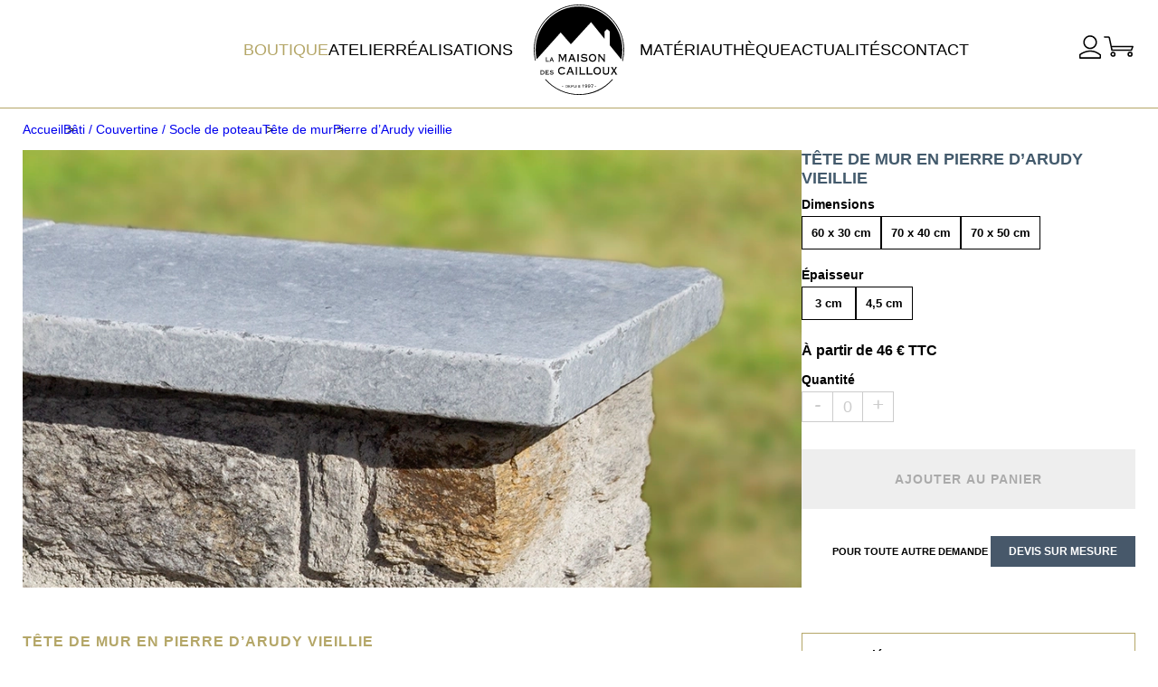

--- FILE ---
content_type: text/html; charset=UTF-8
request_url: https://www.lamaisondescailloux.com/fr/pierre-d-arudy-vieillie_pds9zby
body_size: 5818
content:
<!DOCTYPE html>
<html lang="fr"><head><meta charset="utf-8"><meta http-equiv="X-UA-Compatible" content="IE=edge"><meta name="viewport" content="width=device-width, initial-scale=1"><meta name="robots" content="index,follow"><title>Tête de mur en pierre d’Arudy vieillie</title><meta name="description" content="Optez pour nos couvertines en pierre d’Arudy vieillie pour une élégante protection contre les intempéries. Leur finition vieillie s’harmonise avec les bâtiments traditionnels et modernes. Faciles à installer, elles ajoutent du caractère à votre projet."><link rel="stylesheet" href="/css/root-site-72.css"><link rel="stylesheet" href="/css/produit-fade-72.css"><link rel="shortcut icon" href="/favicon.ico?v1"><link rel="icon" type="image/png" sizes="16x16" href="/favicon-16x16.png?v1"><link rel="icon" type="image/png" sizes="32x32" href="/favicon-32x32.png?v1"><link rel="manifest" href="/manifest.json?v1"><link rel="apple-touch-icon" sizes="180x180" href="/apple-touch-icon.png?v1"><link rel="mask-icon" href="/safari-pinned-tab.svg?v1" color="#000000"><meta name="apple-mobile-web-app-title" content="LMDC"><meta name="application-name" content="LMDC"><meta name="msapplication-TileColor" content="#2d89ef"><meta name="theme-color" content="#ffffff"></head>
<body><div id="root"><header class="top"><nav><em id="E"></em><figure><a href="/"><img src="/assets/la-maison-des-cailloux.svg" width="100" height="100" alt="La maison des cailloux"></a></figure><menu><li class="cur"><a id="btq">Boutique</a><div><ul><li class="u"><b>Am&eacute;nagement int&eacute;rieur</b><ul><li class="c"><a href="/fr/mobilier_c14tlxdw">Mobilier</a><ul><li class="sc"><a href="/fr/mobilier/gueridon_crnjsf9">Gu&eacute;ridon</a></li><li class="sc"><a href="/fr/mobilier/console_c1yf71ty">Console</a></li></ul></li><li class="c"><a href="/fr/point-d-eau_c2thr7i">Point d&rsquo;eau</a><ul><li class="sc"><a href="/fr/point-d-eau/vasque_c5ha88a">Vasque</a></li><li class="sc"><a href="/fr/point-d-eau/accessoires_c1g6a303">Accessoires</a></li></ul></li><li class="c"><a href="/fr/objets-decoratif-et-arts-de-la-table_cyqdzs8">Objets d&eacute;coratif et Arts de la table</a><ul><li class="sc"><a href="/fr/objets-decoratif-et-arts-de-la-table/cube_cl7mgg7">Cube</a></li><li class="sc"><a href="/fr/objets-decoratif-et-arts-de-la-table/pyramide_c12iazkg">Pyramide</a></li><li class="sc"><a href="/fr/objets-decoratif-et-arts-de-la-table/lingot_c1931ejv">Lingot</a></li><li class="sc"><a href="/fr/objets-decoratif-et-arts-de-la-table/presse-papier_c1n8f0xp">Presse-papier</a></li><li class="sc"><a href="/fr/objets-decoratif-et-arts-de-la-table/haltere_cghxnpt">Haltère</a></li><li class="sc"><a href="/fr/objets-decoratif-et-arts-de-la-table/assiette_c10hhgvv">Assiette</a></li><li class="sc"><a href="/fr/objets-decoratif-et-arts-de-la-table/dessous-de-plat_c6ftq4r">Dessous de plat</a></li><li class="sc"><a href="/fr/objets-decoratif-et-arts-de-la-table/plateau-a-fromages_c1kph0sc">Plateau &agrave; fromages</a></li><li class="sc"><a href="/fr/objets-decoratif-et-arts-de-la-table/miroir_c10dtcl7">Miroir</a></li></ul></li></ul></li><li class="u"><b>Sols &amp; murs</b><ul><li class="c"><a href="/fr/dallage_c1r2cjwr">Dallage</a><ul><li class="sc"><a href="/fr/dallage/opus-incertum_c13gqsz5">Opus incertum</a></li><li class="sc"><a href="/fr/dallage/format-regulier_c1x5hvaf">Format r&eacute;gulier</a></li><li class="sc"><a href="/fr/dallage/opus-romain_csokcg4">Opus romain</a></li><li class="sc"><a href="/fr/dallage/bande_c4ja3rm">Bande</a></li></ul></li><li class="c"><a href="/fr/bati-couvertine-socle-de-poteau_c155d3rx">B&acirc;ti / Couvertine / Socle de poteau</a><ul><li class="sc"><a href="/fr/bati-et-couvertine/barrette_c1ykiu9q">Barrette</a></li><li class="sc"><a href="/fr/bati-et-couvertine/socle-de-poteau_ckud78e">Socle de poteau</a></li><li class="sc"><a href="/fr/bati-et-couvertine/dessus-de-mur_cgo9jk8">Dessus de mur</a></li><li class="sc cur"><a href="/fr/bati-et-couvertine/tete-de-mur_c19stiia">T&ecirc;te de mur</a></li><li class="sc"><a href="/fr/bati-et-couvertine/chapeau-de-pilier_c1mahzz8">Chapeau de pilier</a></li></ul></li><li class="c"><a href="/fr/piscine_c3ojjdz">Piscine</a><ul><li class="sc"><a href="/fr/piscine/margelle-de-piscine_c123nep4">Margelle de piscine</a></li></ul></li></ul></li><li class="u"><b>Paysagisme</b><ul><li class="c"><a href="/fr/dalle-de-schiste-ardoise_cxx9sa9">Dalle de schiste / Ardoise</a><ul><li class="sc"><a href="/fr/dalle-de-schiste-ardoise/dalle-unitaire_cjcw5ik">Dalle unitaire</a></li></ul></li><li class="c"><a href="/fr/galet-paillage_c1t780yo">Galet / Paillage</a><ul><li class="sc"><a href="/fr/galet-paillage/galets_ce32jqy">Galets</a></li></ul></li><li class="c"><a href="/fr/bordure-listel_c17u25bq">Bordure / Listel</a><ul><li class="sc"><a href="/fr/bordure-listel/barre_c1kc8gth">Barre</a></li></ul></li></ul></li><li class="u"><b>Autour de la pierre</b><ul><li class="c"><a href="/fr/livres_ctyfnr1">Livres</a><ul><li class="sc"><a href="/fr/livres/livres_c79a8u9">Livres</a></li></ul></li></ul></li></ul></div></li><li><a href="/fr/atelier">Atelier</a></li><li><a href="/fr/realisations">R&eacute;alisations</a></li><li><a href="/fr/materiautheque">Mat&eacute;riauth&egrave;que</a></li><li><a href="/fr/actualites">Actualit&eacute;s</a></li><li><a href="/fr/contact">Contact</a></li></menu><ul><li><a href="/fr/contact"><svg viewBox="0 0 24 24"><path d="M23.834 5.835a3.271 3.271 0 0 0-3.203-2.642H3.369a3.279 3.279 0 0 0-3.27 3.273v11.072a3.273 3.273 0 0 0 3.27 3.269H20.63a3.273 3.273 0 0 0 3.268-3.27V6.47c0-.209-.02-.422-.065-.635zM3.369 4.525h17.262c.77 0 1.458.458 1.766 1.142L12 12.021 1.603 5.663A1.948 1.948 0 0 1 3.37 4.524zM20.631 19.48H3.369a1.946 1.946 0 0 1-1.942-1.941V7.114l10.224 6.25h.693l10.224-6.25v10.425a1.937 1.937 0 0 1-1.938 1.941z"/></svg><i>Contact</i></a></li><li><a href="/fr/compte/login" title="Connexion"><svg viewBox="0 0 24 24"><path d="M22.81 19.517c-10.52-8.922-21.492-.412-21.6-.324a.74.74 0 0 0-.28.575v3.395c0 .408.33.737.737.737h20.666c.407 0 .737-.33.737-.737v-3.086a.723.723 0 0 0-.26-.56zm-1.214 2.91H2.404v-2.29c1.695-1.219 10.47-6.86 19.192.284zM12 14.142c3.872 0 7.021-3.15 7.021-7.02S15.871.1 12 .1 4.979 3.25 4.979 7.121s3.15 7.021 7.021 7.021zM12 1.58a5.554 5.554 0 0 1 5.547 5.547A5.554 5.554 0 0 1 12 12.673c-3.056 0-5.547-2.486-5.547-5.547S8.939 1.579 12 1.579z"/></svg><i>Connexion</i></a></li><li id="cart"><a href="/fr/panier" title="Panier"><svg viewBox="0 0 24 24"><path d="M22.254 15.528H6.622a.563.563 0 0 1-.552-.451c-.647-3.137-1.91-9.227-2.074-9.84-.087-.322-.312-.367-.402-.375H.664a.563.563 0 1 1 0-1.127h2.945c.398 0 1.217.252 1.476 1.206.132.48.834 3.836 1.39 6.514h16.86a.565.565 0 0 1 .53.76l-1.078 2.944a.573.573 0 0 1-.533.369zM7.08 14.4h14.78l.664-1.819H6.704c.162.77.293 1.413.376 1.819zm.402 5.865c-1.142 0-2.07-.928-2.07-2.07s.928-2.07 2.07-2.07 2.07.928 2.07 2.07a2.07 2.07 0 0 1-2.07 2.07zm0-3.013a.944.944 0 0 0 0 1.886.946.946 0 0 0 .943-.943.939.939 0 0 0-.943-.943zm13.698 3.013a2.07 2.07 0 0 1 0-4.14 2.07 2.07 0 0 1 0 4.14zm0-3.013a.944.944 0 0 0 0 1.886.944.944 0 0 0 0-1.886z"/></svg><i>Panier</i></a></li></ul></nav></header><script type="application/ld+json">{"@context":"https://schema.org","@type":"BreadcrumbList","itemListElement": [{"@type":"ListItem","position":1,"name":"Accueil","item": "/"},{"@type":"ListItem","position":2,"name":"B&acirc;ti / Couvertine / Socle de poteau","item": "/fr/bati-couvertine-socle-de-poteau_c155d3rx"},{"@type":"ListItem","position":3,"name":"T&ecirc;te de mur","item": "/fr/bati-et-couvertine/tete-de-mur_c19stiia"},{"@type":"ListItem","position":4,"name":"Pierre d&rsquo;Arudy vieillie"}]}</script><nav class="breadcrumb"><ol><li><a href="/">Accueil</a></li><li><a href="/fr/bati-couvertine-socle-de-poteau_c155d3rx">B&acirc;ti / Couvertine / Socle de poteau</a></li><li><a href="/fr/bati-et-couvertine/tete-de-mur_c19stiia">T&ecirc;te de mur</a></li><li class="current"><a href="/fr/pierre-d-arudy-vieillie_pds9zby">Pierre d&rsquo;Arudy vieillie</a></li></ol></nav><main><section id="prod"><div><h1>T&ecirc;te de mur en pierre d&rsquo;Arudy vieillie</h1><p>Les couvertines en pierre d&rsquo;Arudy vieillie sont une excellente option pour prot&eacute;ger les murs et les b&acirc;timents de l&rsquo;eau de pluie tout en ajoutant une touche d&rsquo;&eacute;l&eacute;gance &agrave; votre espace ext&eacute;rieur. Leur finition vieillie leur donne un aspect rustique et authentique qui s&rsquo;harmonise bien avec les b&acirc;timents traditionnels et modernes. Disponibles dans diff&eacute;rentes tailles et &eacute;paisseurs, ces couvertines sont faciles &agrave; installer et offrent une protection fiable contre les intemp&eacute;ries. La pierre d&rsquo;Arudy est connue pour sa r&eacute;sistance et sa durabilit&eacute;, ce qui en fait un choix judicieux pour un usage en ext&eacute;rieur. Les couvertines en pierre d&rsquo;Arudy vieillie sont &eacute;galement tr&egrave;s esth&eacute;tiques et ajoutent une touche de charme et de caract&egrave;re &agrave; tout projet de construction ou d&rsquo;am&eacute;nagement paysager.</p></div><dl id="cara"><dt>Caractéristiques</dt><dd><i><img src="/assets/photos/caracteristiques/tolerances.webp" width="60" height="60" alt="Tolérances" loading="lazy"/></i><p><b>Tolérances</b>Tolérances dimensionnelles faibles : jusqu’à +-1,5 mm (longueur, largeur, épaisseur)</p></dd><dd><i><img src="/assets/photos/caracteristiques/gel.webp" width="60" height="60" alt="Gélivité" loading="lazy"/></i><p><b>Gélivité</b>Pierre non gélive</pp></dd><dd><i><img src="/assets/photos/caracteristiques/in-out.webp" width="60" height="60" alt="Application" loading="lazy"/></i><p><b>Application</b>Intérieur et extérieur</p></dd><dd><i><img src="/assets/photos/caracteristiques/aspect.webp" width="60" height="60" alt="Aspect" loading="lazy"/></i><p><b>Aspect</b>Surface sci&eacute;e puis &eacute;rod&eacute;e, arr&ecirc;tes accident&eacute;es, teintes nuanc&eacute;es de gris bleut&eacute; pouvant aller vers le brun, pr&eacute;sence de veines blanches et jaunes et de coquillages</p></dd></dl></section><div id="produit"><div id="fd1" class="fade"><picture><source srcset="/assets/photos/produits/bati-couvertine-socle-de-poteau/TMAHVI-960.webp" media="(min-width: 1000px)" /><img src="/assets/photos/produits/bati-couvertine-socle-de-poteau/TMAHVI-480.webp" width="480" height="320" alt="Pierre d’Arudy vieillie [TMAHVI]" /></picture></div><form name="fart"><h2>T&ecirc;te de mur en pierre d&rsquo;Arudy vieillie</h2><div id="c1" class="c"><b>Dimensions</b><label><input type="radio" name="c1" value="60x30cm"><span>60 x 30 cm</span></label><label><input type="radio" name="c1" value="70x40cm"><span>70 x 40 cm</span></label><label><input type="radio" name="c1" value="70x50cm"><span>70 x 50 cm</span></label></div><div id="c2" class="c"><b>&Eacute;paisseur</b><label><input type="radio" name="c2" value="3cm"><span>3 cm</span></label><label><input type="radio" name="c2" value="45cm"><span>4,5 cm</span></label></div><div id="art">À partir de 46&nbsp;€&nbsp;TTC</div><dl id="qte"><dt>Quantité</dt><dd class="no"><i>-</i><input type="text" name="q" value="1" aria-label="Qté" pattern="[0-9]{1,3}"><i>+</i><span></span></dd><dd class="x"><span>soit</span><input type"text" name="ua" value=""><span></span></dd></dl><div><b>Stock disponible actuellement <i></i></b><p>Pour toutes informations de réassort ou commande supérieur au stock disponible, veuillez <a href="/fr/demande-devis/ds9zby">nous contacter</a></p></div><dl id="tot"><dt>Total</dt><dd><b></b><i></i></dd></dl><dl id="delai"><dt><img src="/assets/photos/caracteristiques/livraison.webp" width="50" height="50" loading="lazy" alt="Délai de livraison"/> Délai livraison&nbsp;:</dt><dd id="sem"></dd></dl><dl id="poids"><dt><img src="/assets/photos/caracteristiques/poids.webp" width="50" height="50" loading="lazy" alt="Poids livraison"/> Poids total&nbsp;:</dt><dd></dd></dl><button id="add" disabled>Ajouter au panier</button><p>Pour toute autre demande <a href="/fr/demande-devis/ds9zby">Devis sur mesure</a></p></form></div><section id="infos" class="tabs"><input name="tabs" type="checkbox" id="tab2"/><label for="tab2">Conditionnement &amp; Livraison</label><div id="livr"><dl><dt>Conditionnement &amp; Livraison</dt><dd><b>Nous conditionnons vos articles en palette (1 m x 1 m) ou en caisse (1 M x 1 M x 1 M) SUIVANT LE FORMAT. Nous limitons le poids à 1000 Kg.</b><picture><img src="/assets/photos/livraison/a-conditionnement.webp" width="380" height="340" loading="lazy" /></picture></dd><dd><b>Nos transporteurs 19 Tonnes (10,7 m x 2,55 m x 4 m) délivrent jusqu’à 6 palettes/caisses lors d’une même livraison.</b><picture><img src="/assets/photos/livraison/a-transporteurs-19t.webp" width="380" height="340" loading="lazy" /></picture></dd><dd><b>Aire de retournement minimum pour un Demi-tour sans manœuvre et une manœuvre de Demi-tour en bout de rue.</b><picture><img src="/assets/photos/livraison/a-aire-de-retournement.webp" width="380" height="340" loading="lazy" /></picture></dd></dl></div></section><dl id="real"><dt>Réalisations</dt><dd><picture><source srcset="/assets/photos/produits/bati-couvertine-socle-de-poteau/TMAHVI-1-680.webp" media="(min-width: 430px)" /><img src="/assets/photos/produits/bati-couvertine-socle-de-poteau/TMAHVI-1-400.webp" width="400" height="400" alt="Pierre d’Arudy vieillie [TMAHVI]" loading="lazy"/></picture></dd><dd><picture><source srcset="/assets/photos/produits/bati-couvertine-socle-de-poteau/TMAHVI-2-680.webp" media="(min-width: 430px)" /><img src="/assets/photos/produits/bati-couvertine-socle-de-poteau/TMAHVI-2-400.webp" width="400" height="588" alt="Pierre d’Arudy vieillie [TMAHVI]" loading="lazy"/></picture></dd><dd class="p3"><picture><source srcset="/assets/photos/produits/bati-couvertine-socle-de-poteau/TMAHVI-3-1400.webp" media="(min-width: 700px)" /><source srcset="/assets/photos/produits/bati-couvertine-socle-de-poteau/TMAHVI-3-680.webp" media="(min-width: 430px)" /><img src="/assets/photos/produits/bati-couvertine-socle-de-poteau/TMAHVI-3-400.webp" width="400" height="400" alt="Pierre d’Arudy vieillie [TMAHVI]" loading="lazy"/></picture></dd><dd><picture><source srcset="/assets/photos/produits/bati-couvertine-socle-de-poteau/TMAHVI-4-680.webp" media="(min-width: 430px)" /><img src="/assets/photos/produits/bati-couvertine-socle-de-poteau/TMAHVI-4-400.webp" width="400" height="400" alt="Pierre d’Arudy vieillie [TMAHVI]" loading="lazy"/></picture></dd><dd><picture><source srcset="/assets/photos/produits/bati-couvertine-socle-de-poteau/TMAHVI-5-680.webp" media="(min-width: 430px)" /><img src="/assets/photos/produits/bati-couvertine-socle-de-poteau/TMAHVI-5-400.webp" width="400" height="588" alt="Pierre d’Arudy vieillie [TMAHVI]" loading="lazy"/></picture></dd></dl></main><footer><div><div><b>Informations</b><ul><li><a href="/fr/conditionnement-et-livraison">Conditionnement et livraison</a></li><li><a href="/fr/conditions-generales-de-vente">Conditions G&eacute;n&eacute;rales de Vente</a></li><li><a href="/fr/mentions-legales">Mentions l&eacute;gales</a></li><li><a href="/fr/vie-privee-rgpd">Vie priv&eacute;e - RGPD</a></li></ul></div><div><b>Contact</b><p><i><img src="/assets/svg/email.svg" width="24" height="24" alt="Contact" loading="lazy"/></i><a href="/fr/contact">&#99;&#111;&#110;&#116;&#97;&#99;&#116;&#64;&#108;&#97;&#109;&#97;&#105;&#115;&#111;&#110;&#100;&#101;&#115;&#99;&#97;&#105;&#108;&#108;&#111;&#117;&#120;&#46;&#99;&#111;&#109;</a></p><p><i><img src="/assets/svg/adresse.svg" width="24" height="24" alt="Adresse" loading="lazy"/></i><a href="https://www.google.com/maps/place/4820+Rte+de+Tarbes,+65130+Capvern" target="_blank">4820 Route de Tarbes<br>65130 CAPVERN - FRANCE</a></p><p><i><img src="/assets/svg/telephone.svg" width="24" height="24" alt="Téléphone" loading="lazy"/></i><a href="tel:+33562981197">05 62 98 11 97</a></p><p><i><img src="/assets/svg/newsletter.svg" width="24" height="24" alt="Inscription newsletter" loading="lazy"/></i><a href="/fr/newsletter">Newsletter</a></p></div><div><b>Plan du site</b><nav><ul><li><a href="/fr/mobilier_c14tlxdw">Mobilier</a></li><li><a href="/fr/point-d-eau_c2thr7i">Point d&rsquo;eau</a></li><li><a href="/fr/objets-decoratif-et-arts-de-la-table_cyqdzs8">Objets d&eacute;coratif et Arts de la table</a></li></ul><ul><li><a href="/fr/dallage_c1r2cjwr">Dallage</a></li><li><a href="/fr/bati-couvertine-socle-de-poteau_c155d3rx">B&acirc;ti / Couvertine / Socle de poteau</a></li><li><a href="/fr/piscine_c3ojjdz">Piscine</a></li></ul><ul><li><a href="/fr/dalle-de-schiste-ardoise_cxx9sa9">Dalle de schiste / Ardoise</a></li><li><a href="/fr/galet-paillage_c1t780yo">Galet / Paillage</a></li><li><a href="/fr/bordure-listel_c17u25bq">Bordure / Listel</a></li></ul><ul><li><a href="/fr/livres_ctyfnr1">Livres</a></li></ul><ul><li><a href="/fr/materiautheque">Mat&eacute;riauth&egrave;que</a></li><li><a href="/fr/realisations">R&eacute;alisations</a></li></ul><ul><li><a href="/fr/contact">Contact</a></li><li><a href="/fr/atelier">Atelier</a></li><li><a href="/fr/actualites">Actualit&eacute;s</a></li></ul></nav></div><div><p><img src="/assets/la-maison-des-cailloux.svg" width="160" height="160" alt="La maison des cailloux" loading="lazy"/></p><ul><li><a href="https://www.instagram.com/la_maison_des_cailloux/" target="_blank"><img src="/assets/svg/instagram.svg" width="40" height="40" alt="Instagram" loading="lazy"/></a></li><li><a href="https://www.facebook.com/lamaisondescailloux" target="_blank"><img src="/assets/svg/facebook.svg" width="40" height="40" alt="Facebook" loading="lazy"/></a></li><li><a href="https://www.pinterest.fr/lamaisondescailloux/" target="_blank"><img src="/assets/svg/pinterest.svg" width="40" height="40" alt="Pinterest" loading="lazy"/></a></li></ul></div></div><p>La maison des cailloux 1997-2026. Tous droits r&eacute;serv&eacute;s - Conception graphique&nbsp;: La maison des cailloux</p></footer></div><script>var _locales={fr:'fr-FR',en:'en-GB'},_lang='fr',_uimg='https://www.lamaisondescailloux.com',_pimg='/assets/photos',_db={"Nom":"Nom","Client":"Client","Pays":"Pays"};var _paq=window._paq=window._paq||[];_paq.push(['trackPageView']);_paq.push(['enableLinkTracking']);(function(){var u='https://mtm.kairn.net/';_paq.push(['setTrackerUrl',u+'mtm.php']);_paq.push(['setSiteId','mnzJN3jOwKk1MEw']);var d=document,g=d.createElement('script'),s=d.getElementsByTagName('script')[0];g.async=true;g.src=u+'mtm.js';s.parentNode.insertBefore(g,s)})();var apd='À partir de 46&nbsp;€&nbsp;TTC',TAX='&nbsp;TTC',HT='&nbsp;HT',arts={"60x30cm_45cm":{"xid":"1v0la5e","uv":"U","ua":"ml","cuva":null,"puv":"22.000","uvc":"45","cnd":"caisse","ah":"T&ecirc;te de mur en pierre d&rsquo;Arudy veillie - 60 cm x 30 cm x 4,5 cm","pb":null,"pbh":null,"dsp":"production","stk":"0","qmx":"100","puht":50,"pu":60,"puh":"60,00","img":"bati-couvertine-socle-de-poteau\/TMAHVI","nimg":0,"dlv":{"1":{"stk":"0","sem":"2"},"2":{"stk":"40","sem":"3"},"3":{"stk":"100","sem":"4"}}},"70x40cm_45cm":{"xid":"11c2n90","uv":"U","ua":"ml","cuva":null,"puv":"34.000","uvc":"29","cnd":"caisse","ah":"T&ecirc;te de mur en pierre d&rsquo;Arudy veillie - 70 cm x 40 cm x 4,5 cm","pb":null,"pbh":null,"dsp":"production","stk":"0","qmx":"100","puht":70,"pu":84,"puh":"84,00","img":"bati-couvertine-socle-de-poteau\/TMAHVI","nimg":0,"dlv":{"1":{"stk":"0","sem":"2"},"2":{"stk":"40","sem":"3"},"3":{"stk":"100","sem":"4"}}},"70x50cm_45cm":{"xid":"8qw9se","uv":"U","ua":"ml","cuva":null,"puv":"42.000","uvc":"23","cnd":"caisse","ah":"T&ecirc;te de mur en pierre d&rsquo;Arudy veillie - 70 cm x 50 cm x 4,5 cm","pb":null,"pbh":null,"dsp":"production","stk":"0","qmx":"100","puht":83.33,"pu":100,"puh":"100,00","img":"bati-couvertine-socle-de-poteau\/TMAHVI","nimg":0,"dlv":{"1":{"stk":"0","sem":"2"},"2":{"stk":"40","sem":"3"},"3":{"stk":"100","sem":"4"}}},"60x30cm_3cm":{"xid":"14bgy13","uv":"U","ua":"ml","cuva":null,"puv":"14.500","uvc":"68","cnd":"caisse","ah":"T&ecirc;te de mur en pierre d&rsquo;Arudy vieillie - 60cm x 30cm x 3 cm","pb":null,"pbh":null,"dsp":"production","stk":"0","qmx":"100","puht":38.33,"pu":46,"puh":"46,00","img":"bati-couvertine-socle-de-poteau\/TMAHVI","nimg":0,"dlv":{"1":{"stk":"0","sem":"2"},"2":{"stk":"40","sem":"3"},"3":{"stk":"100","sem":"4"}}}},panarts=null;</script><script src="/js/site-63.js"></script><script src="/js/produit-63.js"></script></body></html>

--- FILE ---
content_type: text/css; charset: utf-8;charset=UTF-8
request_url: https://www.lamaisondescailloux.com/css/root-site-72.css
body_size: 3081
content:
@-ms-viewport{width:device-width}*:where(:not(html,input,select,textarea,iframe,canvas,img,svg,video,audio):not(svg *,symbol *)){all:unset;display:revert}*,*::before,*::after{box-sizing:border-box}*{outline:0;margin:0;padding:0}html{overflow-x:hidden;overflow-y:scroll;font-size:62.5%;text-rendering:optimizeLegibility;-webkit-font-smoothing:antialiased;text-size-adjust:100%;-moz-text-size-adjust:100%;-webkit-text-size-adjust:100%;background:#fff}body{font-size:1.5rem;font-weight:400;text-align:left;color:#000;font-family:BlinkMacSystemFont,-apple-system,"Segoe UI",Roboto,Oxygen,Ubuntu,Cantarell,"Fira Sans","Droid Sans","Helvetica Neue",Helvetica,Arial,sans-serif;-webkit-font-smoothing:antialiased;background:#fff}body.noscroll{overflow:hidden}#root{isolation:isolate}ol,ul,menu{list-style:none}p,h1,h2,h3,h4,h5,h6{overflow-wrap:break-word}table{border-collapse:collapse;border-spacing:0}table th,table td{vertical-align:top}img{max-inline-size:100%;max-block-size:100%}img,picture,video,canvas,svg{display:block;border:0;width:100%;height:auto}a{text-decoration:none}a img{border:0}svg:not(:root){overflow:hidden}svg{display:inline-block;overflow:hidden;vertical-align:middle;width:20px;height:20px;fill:#111}a,button{cursor:pointer}.extlink::after{display:inline-block;border:solid 1px #000;vertical-align:bottom;width:12px;left:11px;content:'↗';line-height:10px;font-size:11px;text-align:center}input,button,textarea,select{font:inherit}input,textarea{border:solid 1px #000;-webkit-user-select:auto}input[type=checkbox],input[type=radio]{vertical-align:baseline}::placeholder,select:required:invalid{color:#aaa}select:required option{color:#000}textarea{overflow:auto;resize:vertical;white-space:revert}button{border:solid 1px #000;text-align:center}h1,h2,h3,h4,h5,h6,b,strong{font-weight:600}.txtlft,.txtl{text-align:left}.txtrgt,.txtr{text-align:right}.txtcntr,.txtc{text-align:center}.txtbold,.txtb{font-weight:600}.txtup{text-transform:uppercase}.txtlow{text-transform:lowercase}.txtcap{text-transform:capitalize}q,.q{font-style:normal;quotes:"“" "”" "‘" "’"}q:lang(fr),.q:lang(fr){quotes:"«\00a0" "\00a0»" "“" "”"}.clear,.clr{clear:both}.clearfix::after{content:"";display:table;clear:both;border-collapse:collapse}meter{-webkit-appearance:revert;appearance:revert}pre{all:revert}:where([hidden]){display:none!important}[tabindex="-1"]:focus{outline:0!important}:where([contenteditable]:not([contenteditable=false])){-moz-user-modify:read-write;-webkit-user-modify:read-write;overflow-wrap:break-word;-webkit-line-break:after-white-space;-webkit-user-select:auto}:where([draggable=true]){-webkit-user-drag:element}:where(dialog:modal){all:revert}:root{--min-width:360px;--max-content:1400px;--max-width:1900px;--dore:#b4a667;--gris-menu:#6c6c6c;--gris-current:#465767;--gris-sousmenu:#999;--gris-panier:#f1f1f1;--bleu-fonce:#47586a}body{min-width:var(--min-width);color:#000;background:#fff}body svg{fill:#000}#root{position:relative;margin:0 auto;min-width:var(--min-width);max-width:var(--max-width);padding-top:120px}body.nr{color:#fff;background:#000}body.nr svg{fill:#fff}header{position:fixed;top:0;z-index:900;border-bottom:solid 1px var(--dore);width:100%;max-width:var(--max-width);min-width:var(--min-width);min-height:120px;transition:all .3s ease}header{background:rgba(255,255,255,.9)}header.X{background:#fff}body.nr header{background:rgba(0,0,0,.9)}@media(hover:hover){body header:not(.X):hover{background:rgba(255,255,255,.9)}body.nr header:not(.X):hover{background:rgba(0,0,0,.9)}}header nav{display:flex;flex-direction:column;width:100%;min-width:var(--min-width)}header nav #E{position:absolute;top:35px;left:20px;border-top:solid 3px #000;border-bottom:solid 3px #000;width:30px;height:23px;font-size:0;color:#000;cursor:pointer;transition:all .25s ease-in-out}body.nr nav #E{color:#fff;border-color:#fff}#E:before,#E:after{display:block;position:absolute;top:50%;left:50%;content:'';width:100%;height:3px;background:currentColor;transform:translate(-50%,-50%);transition:transform .25s ease-in-out}header.X nav{padding-top:150px}header.X nav #E{border-color:transparent}header.X nav #E:before{transform:translate(-50%,-50%) rotate(45deg)}header.X nav #E:after{transform:translate(-50%,-50%) rotate(-45deg)}header nav figure{position:absolute;top:15px;left:50%;transform:translateX(-50%)}header nav figure a{display:inline-block}header nav figure img{min-width:100px;height:100px;transition:all .25s ease-in-out}body.nr header nav figure img{filter:invert(100%)}header nav menu{display:none;padding-bottom:20px;background:#fff}header.X nav menu{display:block;padding:0 10px 15px 10px}header.X nav menu li{padding:5px 0}header.X nav menu li>div{padding-bottom:5px}header.X nav menu ul li.u{padding:0 0 5px 0}header nav menu li a,header nav menu li b{display:block;text-decoration:none;font-size:1.8rem;color:#000}header nav menu>li>a,header nav menu li b{text-transform:uppercase}header.X nav menu li a,header.X nav menu li b{font-size:1.6rem}header.X nav menu ul li.u>b{color:var(--dore)}body.nr header:not(.X) nav menu li b,body.nr header:not(.X) nav menu li a{color:#fff}header:not(.X) nav menu li.cur>a{color:var(--dore)}header nav menu li a:hover{text-decoration:underline}header nav menu>li:first-child{padding:0}header nav menu #btq,header nav menu>li:last-child{display:none}header.X nav menu div ul li.u>ul{display:flex;padding:0 5px}header.X nav menu div ul li.c{flex:1;padding:5px 0}header.X nav menu div ul li.c>a{color:#000}header.X nav menu div ul li.sc{padding:5px 0}header nav menu div ul li.sc a{font-size:1.3rem;font-weight:400;color:var(--gris-sousmenu)}header.X nav>ul{display:flex;flex-direction:column;padding:10px 0;background:var(--dore)}header.X nav>ul,header.X nav>ul svg{color:#000;fill:#000}body.nr header.X nav>ul svg{fill:#fff}header nav>ul li{display:none;padding:10px 0}header.X nav>ul li{display:block;padding:10px 20px}header nav>ul li a i{display:inline-block;padding-left:10px;font-style:normal;text-transform:uppercase;font-size:1.3rem;font-weight:500}header nav>ul li a:hover i{text-decoration:underline}header nav>ul li a i::first-letter{font-size:1.4rem}#cart{display:block;position:absolute;top:20px;right:20px;padding:10px 0}#cart a{display:block;width:34px;height:34px}#cart a svg{width:33px;height:33px}#cart i{display:none}#cart a::after{display:block;position:absolute;top:6px;left:5px;width:30px;content:attr(data-q);text-align:center;font-size:1.4rem}nav.breadcrumb{margin:0 auto;width:100%;max-width:var(--max-content);padding:15px 10px;line-height:1.6rem;font-size:1.4rem}nav.breadcrumb>ol{display:flex;flex-wrap:wrap;column-gap:15px}nav.breadcrumb>ol>li{position:relative}nav.breadcrumb>ol>li:nth-child(n+1)::after{display:block;position:absolute;top:0;right:-15px;width:15px;content:'>';text-align:center}nav.breadcrumb>ol>li:last-child::after{display:none}main{margin:0 auto;width:100%;max-width:var(--max-content);min-width:var(--min-width);min-height:50vh}main.infos{padding:0 15px 50px 15px}h1{position:relative;padding-top:15px;text-align:center;text-transform:uppercase;font-size:3rem;line-height:3.2rem;font-weight:700;letter-spacing:1px}h1 b{position:absolute;top:0;right:1px;width:2px;height:3px;padding:4px;overflow:hidden}main.infos h1{margin:50px 0}main.infos h2{padding-top:10px;font-weight:700}main.infos p{margin:10px 0;text-align:justify}form fieldset>div i{display:block;padding:5px;color:red}p.button,form div.sbmt p{padding:25px 0;text-align:center}p.button a,form div.sbmt p input,form div.sbmt p button{display:inline-block;border:solid 1px #000;padding:20px 25px;text-transform:uppercase;font-weight:600;color:#fff;cursor:pointer;background:#000;transition:all .3s}p.button a:hover,form div.sbmt p input:hover,form div.sbmt p button:hover{padding:20px 40px}form div.rgpd{padding:25px 0}form div.rgpd label,form div.rgpd label input{cursor:pointer}form div.rgpd label a{text-decoration:underline}form p.required{color:#aaa}#demandev{margin:0 auto;width:100%;padding:10px;min-width:var(--min-width);max-width:820px}#demandev h3{margin-bottom:15px;font-size:1.8rem;font-weight:600;text-transform:uppercase}#demandev a{display:block;margin:20px auto;width:200px;padding:15px;color:#fff;font-size:1.4rem;font-weight:500;text-transform:uppercase;background:var(--dore) url(/assets/img/fleche-bg-dore.webp) no-repeat 95% 50%}footer{padding:50px 0 0 0;color:#fff;background:#000}footer img{filter:invert(100%)}footer a:hover{color:var(--dore)}footer>div{margin:0 auto;width:300px}footer>div>div{width:300px;padding-bottom:40px}footer>div>div:first-child ul li{padding:5px 0}footer>div>div:first-child ul li a{display:block;padding:5px 0}footer>div>div:nth-child(2) p{display:flex;column-gap:15px;padding:10px 0}footer>div>div:nth-child(2) p i{max-width:25px;max-height:25px}footer>div>div b{display:inline-block;margin:0 0 10px 0;border-bottom:solid 2px #fff;font-size:1.8rem;text-transform:uppercase}footer>div>div nav{display:flex;flex-wrap:wrap;gap:15px 30px}footer>div>div nav>ul{width:45%}footer>div>div nav>ul a{display:block;padding:5px 0}footer>div>div:last-child{text-align:center}footer>div>div:last-child p svg{width:200px;height:200px;fill:#fff}footer>div>div:last-child ul{display:flex;justify-content:center;column-gap:70px;padding-top:50px}footer>div>div:last-child ul img{width:40px;height:40px;filter:invert(95%)}footer>div>div:last-child ul a:hover img{filter:invert(100%)}footer>p{padding:30px 0;text-align:center;font-size:1.3rem}@media screen and (min-width:380px){}@media screen and (min-width:480px){main.infos{max-width:900px;padding:0 25px 50px 25px}#demandev{padding:20px 20px}}@media screen and (min-width:640px){h1{font-size:3.5rem;line-height:3.7rem}footer>div{display:flex;justify-content:space-between;flex-wrap:wrap;row-gap:50px;width:630px}footer>div>div{padding-bottom:0}footer>div>div:nth-child(2){width:280px}footer>div>div:last-child{width:240px}footer>div>div h4{margin:0 0 30px 0;padding:0 0 10px 0}footer>div>div:last-child{padding-right:80px}footer>div>div:last-child p svg{width:160px;height:160px}footer>div>div:last-child ul{column-gap:20px;padding-top:30px}footer>div>div:last-child ul svg{width:40px;height:40px}}@media screen and (min-width:1000px){#E{display:none}header.V{background:rgba(255,255,255,.9)}header nav{flex-direction:row;justify-content:center;align-items:center;column-gap:30px;margin:0 auto;width:100%;max-width:1400px;height:110px;padding:25px;overflow:hidden}header nav figure{top:5px}header nav figure img{min-width:100px;height:100px}header nav menu{display:flex;justify-content:flex-start;align-items:center;column-gap:40px;padding:0 80px 0 0;background:none}header nav menu li{padding:0}header nav menu li:nth-child(3){padding-right:140px}header nav menu li:nth-child(5){display:none}header nav menu div{position:absolute;top:111px;left:0;display:none;justify-content:center;border-bottom:solid 1px var(--dore);width:100%;background:rgba(255,255,255,.95)}body.nr nav menu div{background:rgba(0,0,0,.9)}header nav menu #btq,header nav menu>li:last-child{display:block}header.V nav menu>li>div{display:flex;max-width:var(--max-width)}header nav menu div>ul{display:flex;gap:25px;width:100%;max-width:var(--max-content);padding:10px 0}header nav menu div ul li.u:nth-child(n+2){border-left:solid 1px var(--dore);padding-left:25px}header nav menu div ul li.c{padding:2px 0}header nav menu div ul li.c>a{font-weight:400;font-size:1.5rem}header nav menu div ul li.c ul{display:none}header nav>ul{position:absolute;top:25px;right:2vw;display:flex;flex-direction:row;column-gap:15px;align-items:center;justify-content:flex-end;background:none;width:80px}header nav>ul li{display:block;padding:0}header nav>ul svg{min-width:26px;height:26px}header nav>ul li:nth-child(3) svg{height:22px}#cart{position:relative;top:auto;right:auto}header nav>ul li:first-child,header nav>ul li a i{display:none}nav.breadcrumb{padding:15px 25px}h1{font-size:4rem;line-height:4.2rem}}@media screen and (min-width:1200px){header nav menu div ul li.sc a{font-size:1.5rem}header nav>ul{column-gap:15px}header nav menu{column-gap:30px;padding:0 0 0 60px;font-size:1.6rem}header nav menu li:nth-child(5){display:block}header nav>ul svg{min-width:30px;height:30px}header nav>ul li:nth-child(2) svg{height:26px}footer>div{flex-wrap:nowrap;width:95%;max-width:var(--max-content)}footer>div>div:first-child{width:240px}footer>div>div:last-child{width:170px;padding:0}}@media screen and (min-width:1400px){header nav{padding:25px 0}header nav menu{column-gap:50px;padding:0 0 0 60px}header nav menu li:nth-child(3){padding-right:180px}header nav>ul{right:3vw}header nav menu div>ul{padding:10px 0}header nav menu div ul li div>ul{padding:10px 0}nav.breadcrumb{padding:15px 0}}@media screen and (min-width:1900px){header nav>ul{right:6vw}}

--- FILE ---
content_type: text/css; charset: utf-8;charset=UTF-8
request_url: https://www.lamaisondescailloux.com/css/produit-fade-72.css
body_size: 1668
content:
main{display:flex;flex-direction:column;margin-bottom:50px}#prod{display:flex;flex-direction:column;gap:50px;padding:50px 5% 0}h1{padding:0 0 15px 0;font-size:1.6rem;line-height:2rem;color:var(--dore);text-align:left}h1+p{font-size:1.5rem;text-align:justify;color:var(--bleu-fonce)}#cara{margin:0 auto;border:solid 1px var(--dore);width:calc(100% - 10%);min-width:320px;max-width:600px;padding:0 15px}#cara dt{display:none}#cara dd{display:flex;align-items:center;gap:10px;padding:10px 0;font-size:1.4rem}#cara dd:nth-of-type(n+2){border-top:solid 1px var(--dore)}#cara dd i{min-width:60px;max-width:60px}#cara dd b{display:block}#produit{order:-1;display:flex;flex-direction:column;gap:25px}#fd1 ul li{aspect-ratio:16 / 9}#fd1 img{max-width:960px}#produit figure{margin-bottom:30px}#produit form{margin:0 auto;width:100%;min-width:320px;max-width:480px;padding:0 5%}#produit h2{text-transform:uppercase;font-size:1.8rem;color:#435a6c}#produit div.artun{padding-top:15px}#produit div.c{display:flex;flex-wrap:wrap;gap:5px;padding:10px 0}#produit div.c b{width:100%;padding-bottom:5px;font-size:1.4rem}#produit div.c label span{display:block;border:solid 1px #000;min-width:60px;padding:10px;text-align:center;font-size:1.3rem;font-weight:600;color:#000;cursor:pointer}#produit div.c label.x span{border:solid 1px #bbb;color:#bbb}#produit div.c label input{display:none}#produit div.c label input:checked+span{border:solid 1px var(--dore);color:#fff;background:var(--dore)}#produit #art{padding-top:15px;font-size:1.6rem;font-weight:600}#produit #art h3{font-size:1.6rem;line-height:2rem;color:var(--dore)}#produit #art b{display:inline-block;font-size:1.8rem;text-align:left}#produit #art b s{font-weight:400;font-size:1.6rem;color:#555;text-decoration:line-through}#qte{display:flex;flex-wrap:wrap;column-gap:25px;position:relative;margin-bottom:5px;padding:10px 0}#qte dt{width:100%;padding:5px 0;font-size:1.4rem;font-weight:600}#qte dt+dd{position:relative}#qte dt+dd.no::after{display:block;position:absolute;bottom:0;left:0;z-index:99;content:"";width:100%;height:100%;cursor:not-allowed;background:rgba(255,255,255,.8)}#qte dd{display:flex;align-items:center}#qte dd.x{display:none}#qte dd input,#qte dd i{display:block;border:solid 1px #000;width:34px;height:34px;font-size:1.8rem;text-align:center}#qte input[name=ua]{width:50px}#qte dd i{font-size:2.2rem;line-height:2.8rem;border-right:0}#qte dd input+i{border-left:0;border-right:solid 1px #000}#qte dd i:hover{color:#fff;cursor:pointer;background:#435a6c}#qte dd i.x{border-color:#eee;color:#eee}#qte dd i.x:hover{color:#eee;background:#fff}#qte dd span{display:inline-block;padding:0 5px;font-size:1.8rem}#qte dd span.u{font-size:1.6rem}#qte dd span:last-child{cursor:default}#qte+div{display:none;margin-bottom:15px;border:solid 1px var(--dore);padding:10px;font-size:1.4rem}#qte+div.b{display:block}#qte+div a{text-decoration:underline}#tot{display:flex;justify-content:space-between;border-top:solid 1px var(--dore);padding-top:5px;font-size:1.6rem;text-transform:uppercase}#tot dt{font-weight:600}#tot dd i{display:block;font-size:1.5rem;text-align:center}#poids,#delai{display:flex;align-items:flex-end;gap:5px;padding-top:5px}#poids dt,#delai dt{min-width:155px;font-weight:600;font-size:1.4rem}#poids dt img,#delai dt img{display:inline-block;width:50px;height:50px}#poids dd i{display:inline-block;padding-left:5px}#delai.x,#poids.x,#tot.x{display:none}#produit button{margin-top:15px;border:0;width:100%;padding:25px 0;text-align:center;color:#fff;font-size:1.4rem;font-weight:600;letter-spacing:1px;text-transform:uppercase;background:var(--dore);transition:all .2s}#produit button:hover{color:#fff;background:#000}#produit button:disabled{color:#aaa;cursor:not-allowed;background:#eee}#produit form>p{padding:30px 0 0 0;font-size:1.1rem;font-weight:600;text-transform:uppercase;text-align:right}#produit form>p a{display:inline-block;padding:10px 20px;font-size:1.2rem;color:#fff;background:var(--bleu-fonce)}#real dt{display:none}#real dd{padding:20px 0}.tabs{display:flex;flex-direction:column;padding:25px 10px}.tabs>input{display:none}.tabs>label{position:relative;margin-top:25px;width:100%;padding:5px 15px;font-size:1.3rem;font-weight:600;text-transform:uppercase;color:#fff;cursor:pointer;background:#000}.tabs>label:hover{background:var(--dore)}.tabs>label::after{display:block;position:absolute;top:0;right:0;width:28px;height:28px;content:"+";text-align:center;font-size:24px;line-height:24px;font-weight:600;transition:all .35s}.tabs>input:checked + label{border-bottom:solid 1px var(--dore);width:100%;color:#000;background:#fff}.tabs>input:checked + label::after{transform:rotate(45deg)}.tabs>div{flex:1;display:none;width:100%;padding:15px 0;font-size:1.5rem}.tabs>input:checked + label + div{display:flex}.tabs>div dl{flex:1;display:flex;flex-wrap:nowrap;align-items:flex-start;gap:10px;overflow-x:auto;overflow-y:hidden;user-select:none;cursor:w-resize;scroll-behavior:smooth;scroll-snap-type:x mandatory;scrollbar-width:none;-ms-overflow-style:none}.tabs>div dl::-webkit-scrollbar{display:none}.tabs>div dl.grab{cursor:grabbing}.tabs>div dl dt{display:none}.tabs>div dl dd{scroll-snap-align:start;position:relative;min-width:100%;padding:0 20px 0 0}.tabs>div dl dd b{display:block;min-height:40px;padding-right:15px;text-align:justify;font-weight:400}.tabs>div dl dd picture{display:flex;justify-content:center;align-items:center;min-height:280px;padding:0 10px}.tabs>div dl dd picture img{max-width:380px}.tabs>div dl dd:after{position:absolute;top:33%;right:0;border-left:solid 2px var(--dore);width:20px;height:33%;content:"";background:url(/assets/img/pointe-doree.webp) no-repeat left center}.tabs>div dl dd:last-child::after{display:none}@media screen and (min-width:480px){.tabs>div dl dd{min-width:440px}}@media screen and (min-width:600px){.tabs{padding:25px}.tabs>label{font-size:1.5rem}.tabs>div dl dd{min-width:460px;min-height:400px}}@media screen and (min-width:800px){#real{display:flex;justify-content:space-between;align-items:center;flex-wrap:wrap}#real dd{width:48%}#real dd.p3{width:100%}.tabs>label{width:350px}}@media screen and (min-width:1000px){main{width:100%;max-width:var(--max-content);padding:0}#prod{flex-direction:row;margin-top:50px;padding:0 25px;gap:25px}#prod>div{width:70%}#prod dl{width:30%;padding:0}#produit{flex-direction:row;justify-content:space-between;align-items:flex-start;column-gap:25px;margin:0 auto;width:100%;max-width:var(--max-content);padding:0 25px}#produit>div{width:70%}#produit form{width:30%;padding:0}#real dd.p3{padding:50px 0}}@media screen and (min-width:1450px){#prod,#produit{padding:0}.tabs{padding:25px 0}}.fade{position:relative;overflow:hidden}.fade ul{position:relative;margin:0;padding:0;width:100%;overflow:hidden;list-style:none}.fade ul:hover{cursor:grab}.fade ul.grab{cursor:grabbing}.fade ul li{position:absolute;top:0;left:0;right:0;z-index:0;visibility:hidden;opacity:0;margin:0;padding:0;transition:all .2s ease-in}.fade ul li.cur{display:block;position:relative;top:unset;left:unset;right:unset;z-index:1;visibility:visible;opacity:1}.fade ul li img{width:100%;height:100%;object-fit:cover}.fade a{position:absolute;top:0;left:0;z-index:99;width:0;height:calc(100% - 35px);overflow:hidden;font-size:0;cursor:pointer;background:rgba(255,255,255,.6) url(/assets/img/slide-left.webp) center center no-repeat;opacity:0;transition:all .3s ease}.fade a+a{left:auto;right:0;background-image:url(/assets/img/slide-right.webp)}.fade ol{display:flex;justify-content:center;column-gap:30px;margin:0;padding:10px 0;list-style:none}.fade ol li{margin:0;border:0;width:15px;height:15px;padding:0;font-size:0;cursor:pointer;background:#c5c5c5;transition:background-color .3s}.fade ol li.cur{background:var(--bleu-fonce)}@media screen and (min-width:1200px){.fade:hover a{width:50px;opacity:1}}

--- FILE ---
content_type: text/javascript; charset: UTF-8;charset=UTF-8
request_url: https://www.lamaisondescailloux.com/js/site-63.js
body_size: 963
content:
function addCss(id,href,fct){if(!document.getElementById(id)){let lk=document.createElement('link');lk.id=id;lk.href=href;lk.type='text/css';lk.rel='stylesheet';if(fct)lk.onload=fct;document.getElementsByTagName('head')[0].append(lk)}}function addJs(id,src,fct){if(!document.getElementById(id)){let scpt=document.createElement('script');scpt.id=id;scpt.src=src;scpt.type='text/javascript';if(fct)scpt.onload=fct;document.body.append(scpt)}}function getAjax(url,success){let xhr=new XMLHttpRequest();xhr.open('GET',url);xhr.onreadystatechange=function(){if(xhr.readyState>3&&xhr.status==200)success(xhr.responseText)};xhr.setRequestHeader('X-Requested-With','XMLHttpRequest');xhr.send();return xhr}function _(tpl){tpl=tpl.join('\x01');return _.db[tpl]?_.db[tpl]:tpl}_.db=typeof _db==='undefined'?{}:_db;var inWidth=window.innerWidth,timeout,nav,E,btq,ucart;function resumecart(txt){let o=JSON.parse(txt),a=cart.firstElementChild;if(typeof o=='object'){if(o.articlesdistincts>0){a.dataset.q=o.articlesdistincts;a.innerHTML='<svg viewBox="0 0 24 24"><path d="M7.483 20.264a2.072 2.072 0 0 1-2.07-2.07 2.07 2.07 0 1 1 2.07 2.07zm0-3.013a.944.944 0 0 0 0 1.886.944.944 0 0 0 0-1.886zm13.7 3.013a2.072 2.072 0 0 1-2.07-2.07 2.07 2.07 0 0 1 4.14 0c0 1.142-.928 2.07-2.07 2.07zm0-3.013a.944.944 0 0 0 0 1.886.946.946 0 0 0 .942-.943.946.946 0 0 0-.943-.943zm2.614-5.553a.565.565 0 0 0-.462-.24H6.473c-.556-2.68-1.259-6.035-1.39-6.516a1.578 1.578 0 0 0-1.477-1.206H.664a.563.563 0 1 0 0 1.127h2.93c.09.004.316.053.403.376.165.612 1.428 6.703 2.074 9.84.052.263.285.45.552.45h15.634a.565.565 0 0 0 .53-.367l1.078-2.946a.565.565 0 0 0-.068-.518z"/></svg>'}else a.dataset.q=a.className=''}}(function(w,d,undefined){'use strict';var doc=d.documentElement,root=d.getElementById('root'),header=root.firstElementChild,cart=d.getElementById('cart');var E=d.getElementById('E'),nav=E.parentElement,btq=d.getElementById('btq');E.addEventListener('click',()=>{btq.nextElementSibling.style='';header.classList.toggle('X')});w.addEventListener('resize',()=>{inWidth=w.innerWidth;hdHeight=header.offsetHeight;header.classList.remove('X');header.classList.remove('V')});btq.addEventListener('click',()=>{btq.nextElementSibling.style.paddingLeft=Math.round(btq.getBoundingClientRect().left-root.getBoundingClientRect().left)+'px';header.classList.toggle('V')});var curU=null;nav.querySelectorAll("li.u a").forEach(function(el){el.addEventListener('click',function(){if(curU&&curU!=this.parentElement)curU.classList.remove('cur');curU=this.parentElement;curU.classList.toggle('cur')})});var hdHeight=0,curScroll,prevScroll,tempScroll,diffScroll=0,direction=0;prevScroll=tempScroll=w.scrollY||doc.scrollTop;var checkScroll=function(){if(hdHeight==0)hdHeight=header.offsetHeight;curScroll=w.scrollY||doc.scrollTop;direction=curScroll-prevScroll;if(direction>0&&curScroll>hdHeight){header.style.top='-'+hdHeight+'px';tempScroll=curScroll;header.classList.remove('top');header.classList.remove('V')}else if(direction<0){diffScroll=tempScroll-curScroll;if(diffScroll>100||curScroll<50){if(curScroll<10)header.classList.add('top');else header.classList.remove('top');header.style.top=0;tempScroll=curScroll}}prevScroll=curScroll};w.addEventListener('scroll',checkScroll);localStorage.removeItem('_cart');ucart='/'+_lang+'/cart/ajax'}(window,document));

--- FILE ---
content_type: text/javascript; charset: UTF-8;charset=UTF-8
request_url: https://www.lamaisondescailloux.com/js/produit-63.js
body_size: 1984
content:
(function(w,d,undefined){'use strict';var fd1=d.getElementById('fd1'),fade1=null,dots1=null,cur1=0;function initFade1(){let i,n1=arts[curart].nimg,p=_pimg+'/produits/'+arts[curart].img,ul='',ol='';if(n1==0){fd1.innerHTML='';return}for(i=1;i<=n1;i++){ul+='<li><picture><source srcset="'+p+'-'+i+'-960.webp" media="(min-width: 1000px)"><img src="'+p+'-'+i+'-480.webp" width="480" height="270" alt=""></picture></li>';ol+='<li></li>'}fd1.innerHTML='<ul>'+ul+'</ul><a>‹</a><a>›</a><ol>'+ol+'</ol>';fade1=fd1.firstElementChild;dots1=fd1.lastElementChild;fd1.querySelectorAll('a').forEach(function(e){e.addEventListener('click',function(){if(this.innerText=='›')change1(cur1==n1-1?0:cur1+1);else if(this.innerText=='‹')change1(cur1==0?n1-1:cur1-1)},false)});fd1.querySelectorAll('ol li').forEach(function(el,i){el.addEventListener('click',function(){change1(i)},false)});let xdown=0;fade1.querySelectorAll('img').forEach(function(el){el.addEventListener('dragstart',(e)=>e.preventDefault(),false)});fade1.addEventListener('mousedown',(e)=>{e.preventDefault();fade1.classList.add('grab');xdown=e.pageX},false);fade1.addEventListener('mouseup',(e)=>{e.preventDefault();let swipe=e.pageX-xdown;if(Math.abs(swipe)<60)return;if(swipe<0)change1(cur1==n1-1?0:cur1+1);else change1(cur1==0?n1-1:cur1-1);fade1.classList.remove('grab')},false);fade1.addEventListener('touchstart',function(e){xdown=e.changedTouches[0].screenX},false);fade1.addEventListener('touchend',function(e){let swipe=e.changedTouches[0].screenX-xdown;if(Math.abs(swipe)<40)return;if(swipe<0)change1(cur1==n1-1?0:cur1+1);else change1(cur1==0?n1-1:cur1-1)},false);change1(0)}function change1(i){fade1.childNodes[cur1].className='';dots1.childNodes[cur1].className='';fade1.childNodes[cur1=i].className='cur';dots1.childNodes[cur1].className='cur'};var fart=d.forms.fart,c1=d.getElementById('c1'),c2=d.getElementById('c2'),art=d.getElementById('art'),qte=d.getElementById('qte'),am=fart.q.previousSibling,ap=fart.q.nextSibling,txtmax=qte.nextElementSibling,delai=d.getElementById('delai'),sem=delai.lastElementChild,tot=d.getElementById('tot'),add=d.getElementById('add'),poids=d.getElementById('poids'),pds=poids.lastElementChild,punit=null,punitht=null,curart=null,qtemax=null,dsp=null,ua=fart.ua.nextSibling,uvua=0,uaval,qteval;fart.ua.addEventListener('focus',function(){uaval=this.value;this.value=''},false);fart.ua.addEventListener('blur',function(){this.value=uaval},false);fart.ua.addEventListener('keyup',function(){if(this.value=='');else if(isNaN(this.value))this.value='';else fart.ua.value=uaval=parseInt(this.value);fart.q.value=Math.ceil(this.value/uvua);calc(false)},false);function chkArt(){let ka=0,q=1,clq='no';if(c1){ka=fart.c1.value;if(c2)ka+='_'+fart.c2.value}if(typeof arts[ka]=='object'){curart=ka;if(arts[ka].ua){ua.innerText=arts[ka].ua;ua.title=arts[ka].ua=='m²'?'mètre carré':(arts[ka].ua=='ml'?'mètre linéaire':'');uvua=arts[ka].cuva;ua.parentElement.className=''}punit=arts[ka].pu;punitht=arts[ka].puht;art.innerHTML='<b>'+(arts[ka].pb?'<s>'+arts[ka].pbh+'&nbsp;€</s> &nbsp; ':'')+arts[ka].puh+'&nbsp;€&nbsp;'+TAX+(arts[ka].uv!='U'?' / '+arts[ka].uv:'')+'</b>';dsp=arts[ka].dsp;if(dsp=='unique')qtemax=1;else if(dsp=='stock'){qtemax=arts[ka].stk;if(arts[ka].qmx)qtemax=Math.min(qtemax,arts[ka].qmx)}else if(arts[ka].qmx)qtemax=arts[ka].qmx;else qtemax=null;if(qtemax>0&&panarts&&panarts[arts[ka].xid])qtemax-=panarts[arts[ka].xid].quantite;if(qtemax!=null&&qtemax<1)q=0;else clq='';if(arts[curart].nimg>1)initFade1();else if(arts[curart].nimg==1){let p=_pimg+'/produits/'+arts[curart].img;fd1.innerHTML='<picture><source srcset="'+p+'-1-960.webp" media="(min-width: 1000px)"><img src="'+p+'-1-480.webp" width="480" height="320" alt=""></picture>'}}else{q=0;curart=null;ua.parentElement.className='x';ua.innerText='';uvua=0;punit=punitht=null;art.innerHTML=apd}fart.q.value=q;fart.q.parentElement.className=clq;calc()}function calc(ua=true){let total,totalht,q=fart.q.value,d=1,puv,cnd,deliv;q=(q==''||isNaN(q))?1:parseInt(q);if(qtemax!=null){if(q>qtemax)fart.q.value=qteval=q=parseInt(qtemax);if(dsp=='stock'){txtmax.firstElementChild.lastElementChild.innerText=qtemax+' '+arts[curart].uv;txtmax.className='b'}}am.className=q==1?'x':'';ap.className=q>0&&q==qtemax?'x':'';if(punit&&q>0){if(ua)fart.ua.value=(q*uvua).toFixed(1);totalht=punitht?(new Intl.NumberFormat('fr-FR',{style:'currency',currency:'EUR'}).format(q*punitht))+'&nbsp;'+HT:'';total=(new Intl.NumberFormat('fr-FR',{style:'currency',currency:'EUR'}).format(q*punit))+'&nbsp;'+TAX;tot.className='';add.disabled=false;puv=parseFloat(arts[curart].puv);if(puv>5)puv=parseInt(puv);pds.innerHTML=(q*puv)+'&nbsp;kg'+(q>1?' <i>('+puv+' kg/'+arts[curart].uv+')</i>':'');poids.className='';deliv=arts[curart].dlv;if(q<=deliv[1].stk)d=1;else if(q<=deliv[2].stk)d=2;else if(q<=deliv[3].stk)d=3;else d=9;if(d<9){sem.innerText=deliv[d].sem+' '+(deliv[d].sem==1?'semaine':'semaines');delai.className=''}else delai.className='x'}else{total=totalht='';tot.className='x';poids.className='x';delai.className='x';add.disabled=true}tot.lastElementChild.firstElementChild.innerHTML=total;tot.lastElementChild.lastElementChild.innerHTML=totalht}function selArt(clk,inp){let cla='x',ka=clk.name=='c1'?clk.value+'_'+inp.value:inp.value+'_'+clk.value;if(clk.parentElement.className=='x'){inp.checked=false;curart=null}if(typeof arts[ka]=='object'){clk.parentElement.className=cla='';if(curart==null)inp.checked=true;if(inp.checked){curart=ka}}inp.parentElement.className=cla}if(c1){var inp1=c1.querySelectorAll('form div.c input');inp1.forEach(function(el){el.addEventListener('click',function(){if(c2)inp2.forEach(function(el){selArt(this,el)},this);chkArt()},false)});if(c2){var inp2=c2.querySelectorAll('form div.c input');inp2.forEach(function(el){el.addEventListener('click',function(){inp1.forEach(function(el){selArt(this,el)},this);chkArt()},false)})}}fart.addEventListener('keypress',function(e){if(e.keyCode===13)e.preventDefault()});add.addEventListener('click',function(e){add.disabled=true;getAjax(ucart+'?t='+Date.now()+'&item_add='+arts[curart].xid+'&qty='+fart.q.value,(txt)=>{resumecart(txt);let o=JSON.parse(txt);if(typeof o=='object')panarts=o.articles;chkArt()});e.preventDefault()},false);fart.q.addEventListener('focus',function(){qteval=this.value;this.value=''},false);fart.q.addEventListener('blur',function(){this.value=qteval},false);fart.q.addEventListener('keyup',function(){this.value=this.value.trim();if(this.value=='');else if(isNaN(this.value))this.value='';else this.value=qteval=parseInt(this.value);calc()},false);qte.querySelectorAll('dd i').forEach(function(e){e.addEventListener('click',function(){let q=parseInt(fart.q.value);if(this.innerText=='+'&&(qtemax==null||q<qtemax))q++;else if(this.innerText=='-'&&q>1)q--;fart.q.value=q;calc()},false)});chkArt();const pose=d.getElementById("pose");if(pose){pose.querySelectorAll('img').forEach(function(el){el.addEventListener('dragstart',(e)=>e.preventDefault())});const scroller1=pose.lastElementChild;scroller1.addEventListener('wheel',(e)=>{let x=480;if(e.deltaY<0)x*=-1;scroller1.scrollBy(x,0);e.preventDefault()})}const livr=d.getElementById("livr");if(livr){livr.querySelectorAll('img').forEach(function(el){el.addEventListener('dragstart',(e)=>e.preventDefault())});const scroller2=livr.lastElementChild;scroller2.addEventListener('wheel',(e)=>{e.preventDefault();let x=480;if(e.deltaY<0)x*=-1;scroller2.scrollBy(x,0)})}}(window,document));

--- FILE ---
content_type: image/svg+xml
request_url: https://www.lamaisondescailloux.com/assets/la-maison-des-cailloux.svg
body_size: 4897
content:
<svg xmlns="http://www.w3.org/2000/svg" viewBox="0 0 300 300">
  <path d="M150 0C67.29 0 0 67.301 0 150.02c0 11.791 1.37 23.521 4.075 34.868.134.572.552 2.225.552 2.225l2.017-2.21s.02.077-.14-.597c-2.657-11.158-4.002-22.694-4.002-34.291-.005-81.338 66.165-147.52 147.49-147.52 81.33 0 147.5 66.178 147.5 147.52a148.32 148.32 0 0 1-3.992 34.23 209.82 209.82 0 0 0-.387 1.689c.165.27 1.933 2.318 1.933 2.318l.022-.082.04.05a528.5 528.5 0 0 0 .828-3.399c2.622-11.357 4.059-23.051 4.059-34.806-.006-82.722-67.293-150.02-150-150.02zm0 6.355v.006C70.702 6.36 6.19 70.885 6.19 150.2c0 9.386.925 18.835 2.766 28.084l.656 3.338 79.634-88.816 33.907 39.05 66.89-73.306 44.47 55.102.103-23.935 8.454-8.535 8.955 8.566-.16 45.22 38.41 47.251.73-3.645a144.554 144.554 0 0 0 2.817-28.38c0-79.312-64.516-143.84-143.82-143.84zm16.318 157.86c-5.765 0-9.255 2.888-9.255 7.727 0 3.884 2.353 5.921 7.61 6.554l3.806.455c4.395.54 5.884 1.357 5.884 3.164 0 2.486-2.668 4.16-6.67 4.16-3.102 0-5.532-.633-7.336-1.99-1.101-.858-1.572-1.491-1.572-2.17 0-.23.041-.363.119-.68l-.47-.315-3.062 5.426.43.316c.392-.316.63-.454.863-.454.233 0 .506.138.822.363 3.49 2.353 6.236 3.256 10.16 3.256 2.864 0 4.902-.409 6.628-1.358 2.353-1.271 3.728-3.797 3.728-6.783 0-4.385-2.709-6.513-9.337-7.325l-3.728-.455c-3.216-.403-4.395-1.128-4.395-2.664 0-.996.667-1.945 1.763-2.578 1.019-.587 2.316-.857 4.198-.857 2.745 0 4.12.27 6.08 1.265 1.138.592 1.65 1.088 1.65 1.675 0 .179 0 .27-.078.587l.512.27.005.005 2.395-5.65-.512-.27c-.357.449-.513.54-.787.54-.315 0-.708-.092-1.137-.27-3.49-1.45-5.646-1.944-8.314-1.944zm28.587 0c-3.609 0-6.355 1.035-8.589 3.297-2.316 2.302-3.727 5.961-3.727 9.626s1.375 7.193 3.727 9.587c2.198 2.256 4.984 3.297 8.63 3.297 3.644 0 6.39-1.036 8.588-3.297 2.316-2.307 3.727-5.921 3.727-9.448 0-3.89-1.333-7.372-3.727-9.765-2.234-2.257-5.02-3.297-8.629-3.297zm-72.479.53v.587c.703.138.941.408.941 1.041 0 .408-.118.863-.589 2.037l-6.866 17.677c-.704 1.899-1.252 2.624-2.234 2.802v.586h6.628v-.586c-.667-.224-.982-.587-.982-1.128 0-.27.12-.72.274-1.128l1.411-3.481v-.011h11.101l1.376 3.481c.47 1.18.47 1.225.47 1.404 0 .449-.274.678-.941.857v.587h6.944v-.587c-.983-.138-1.334-.587-2.472-3.118l-6.98-17.044c-.548-1.353-.744-1.986-.744-2.394 0-.541.232-.77.94-.95v-.632zm90.486.005v.633c.9.316 1.138.587 1.216 1.628v20.208c-.078 1.041-.311 1.358-1.216 1.675v.587h5.843v-.587c-.9-.317-1.137-.634-1.215-1.675h-.005v-16.14l12.71 15.145c.904 1.041.982 1.22.982 1.674 0 .54-.233.771-1.02.996v.587h6.63v-.587c-.9-.317-1.138-.634-1.215-1.675V167.01c.077-1.041.31-1.358 1.214-1.628v-.633h-5.884v.633c.9.27 1.137.587 1.215 1.628v15.007L220.792 168.5c-.78-.95-1.018-1.357-1.018-1.944s.274-.904.983-1.175v-.633zm-131.24.005v.633c.9.317 1.138.587 1.216 1.628v20.208c-.078 1.041-.311 1.358-1.216 1.675v.587h5.884v-.587c-.9-.317-1.137-.634-1.215-1.675v-17.442l9.137 18.433 8.902-18.443v17.452c-.077 1.041-.31 1.358-1.215 1.675v.587h6.314v-.587c-.9-.317-1.137-.634-1.215-1.675v-20.208c.078-1.041.31-1.357 1.215-1.628v-.633h-8.63v.633c.786.317.941.5.941 1.042 0 .362-.036.545-.43 1.31l-5.687 12.027-6.116-11.98c-.316-.586-.47-1.086-.47-1.357 0-.5.315-.817.94-1.042v-.633zm62.21 0v.633c.9.317 1.137.587 1.215 1.628v20.208c-.078 1.041-.31 1.358-1.215 1.675v.587h6.314v-.587c-.9-.317-1.138-.634-1.215-1.675v-20.208c.077-1.041.31-1.357 1.215-1.628v-.633zm51.027 3.211c5.02 0 8.313 3.665 8.313 9.27 0 5.334-3.299 9.04-8.278 9.04s-8.314-3.707-8.314-9.179c0-5.426 3.259-9.13 8.279-9.13zm-68.523.627h.005l4.235 10.94h-8.279zm-86.799 6.932v.358c.512.178.641.33.688.918v11.404c-.047.587-.181.765-.688.918v.358h9.849c.507.051.662.204.817.79h.29v-3.623h-.29c-.15.587-.305.74-.817.791H42.46v-10.638c.047-.587.176-.765.688-.918v-.358zm17.3 0v.332c.398.076.532.23.532.587 0 .23-.066.485-.33 1.149l-3.873 9.974c-.398 1.072-.708 1.48-1.261 1.582v.332h3.743v-.332c-.377-.127-.553-.332-.553-.638 0-.153.067-.408.155-.638l.794-1.96h6.258l.776 1.965c.264.664.263.689.263.79 0 .256-.154.384-.532.486v.332h3.92v-.332c-.554-.076-.756-.332-1.397-1.761l-3.94-9.622c-.31-.766-.419-1.123-.419-1.353 0-.306.134-.433.533-.535v-.358zm2.244 2.164 2.39 6.177h-4.67zm33.783 29.458c-7.218 0-12.316 5.334-12.316 12.884 0 3.936 1.608 7.912 4.08 10.081 2 1.807 5.097 2.849 8.236 2.849 2.9 0 6.313-1.134 8.784-2.895 1.376-.99 1.65-1.128 1.924-1.128.233 0 .393.092.822.409l.393-.41-3.65-4.792-.393.408c.155.317.196.5.196.725 0 .45-.47 1.042-1.49 1.853-1.804 1.4-3.84 2.077-6.157 2.077-5.372 0-8.707-3.384-8.707-9.04s3.336-9.269 8.552-9.269c2.043 0 3.687.403 5.61 1.445 1.453.765 2.042 1.398 2.042 2.17 0 .178 0 .27-.078.54l.47.27 2.669-5.333-.47-.317c-.358.316-.47.409-.709.409-.238 0-.553-.087-1.178-.45-3.371-1.72-5.962-2.485-8.63-2.485zm117.43.005c-3.609 0-6.355 1.036-8.594 3.297-2.316 2.302-3.727 5.963-3.727 9.628s1.375 7.191 3.727 9.585c2.198 2.257 4.985 3.298 8.63 3.298 3.645 0 6.39-1.036 8.588-3.298 2.316-2.307 3.728-5.92 3.728-9.448 0-3.89-1.334-7.37-3.728-9.765h.005c-2.234-2.256-5.02-3.297-8.63-3.297zm-93.584.53v.588c.703.138.941.409.941 1.042 0 .408-.12.862-.59 2.036l-6.866 17.676c-.703 1.9-1.251 2.624-2.233 2.803v.587h6.628v-.587c-.667-.225-.982-.587-.982-1.128 0-.27.118-.72.273-1.128l1.412-3.482v-.01h11.101l1.376 3.482c.47 1.179.47 1.225.47 1.403 0 .45-.274.68-.941.858v.587h6.944v-.587c-.983-.138-1.335-.587-2.473-3.119l-6.98-17.044c-.548-1.352-.744-1.985-.744-2.393 0-.541.233-.772.941-.95v-.634zm33.959 0v.634c.9.316 1.137.587 1.215 1.629v20.208c-.078 1.041-.31 1.357-1.215 1.628v.633h17.455c.905.092 1.179.362 1.453 1.403h.512v-6.421h-.512c-.274 1.041-.548 1.312-1.453 1.404v-.005h-12.357v-18.85c.077-1.042.31-1.359 1.216-1.63v-.632zm23.887 0v.634c.9.316 1.138.587 1.216 1.629v20.208c-.078 1.041-.311 1.357-1.216 1.628v.633h17.456c.905.092 1.178.362 1.452 1.403h.512v-6.421h-.512c-.274 1.041-.547 1.312-1.452 1.404v-.005h-12.357v-18.85c.077-1.042.31-1.359 1.215-1.63v-.632zm80.875 0v.634c.94.224 1.608.903 2.668 2.71l5.57 8.637-6.082 9.494c-1.334 1.945-1.882 2.445-2.864 2.67v.587h7.14v-.587c-.625-.179-.863-.403-.863-.812 0-.27.238-.862.512-1.358l4.234-6.645 4.276 6.645c.59.91.667 1.088.667 1.404 0 .454-.274.679-.94.77v.588h7.372v-.587c-.822-.046-1.53-.725-2.746-2.67l-.005-.01-6.235-9.626 5.533-8.5c1.22-1.852 1.69-2.348 2.709-2.71v-.633h-7.021v.633c.625.092.898.455.898.996 0 .27-.118.632-.47 1.127l-3.728 5.697-3.567-5.559c-.316-.5-.47-.903-.47-1.265 0-.546.196-.817.904-.996v-.633zm-117.27.012v.633c.9.316 1.137.586 1.215 1.628v20.208c-.078 1.041-.31 1.357-1.215 1.674v.587h6.312v-.587c-.9-.317-1.137-.633-1.214-1.674v-20.208c.077-1.042.31-1.358 1.214-1.628v-.633zm106.6 0v.633c.9.27 1.137.586 1.215 1.628v13.108c0 2.485-.47 3.935-1.53 4.793-1.06.863-2.906 1.358-4.943 1.358-2.038 0-3.884-.5-4.98-1.358-1.06-.858-1.53-2.353-1.53-4.793v-13.108c.078-1.042.315-1.358 1.256-1.628v-.628h-6.355v.633c.9.27 1.139.632 1.216 1.628v12.792c0 3.797.625 6.237 1.96 7.727 1.416 1.536 4.513 2.486 8.2 2.486 3.412 0 6.431-.857 7.884-2.215 1.567-1.45 2.275-3.935 2.275-8.003v-12.792c.078-1.042.31-1.358 1.215-1.628v-.633zm-34.476 3.21c5.02 0 8.314 3.665 8.314 9.27 0 5.334-3.299 9.04-8.278 9.04s-8.314-3.706-8.314-9.178c0-5.426 3.257-9.132 8.278-9.132zm-89.623.628h.005l4.234 10.939h-8.278zm-71.44 6.14c-.128.587-.33.766-.816.792h-9.85v.356c.512.18.641.333.688.92v11.403c-.047.587-.181.766-.688.919v.357h10.402c.486.05.662.204.797.791h.29v-3.625h-.29c-.15.587-.305.741-.817.792h-7.502l-.005.005v-4.058h4.492c.507.051.662.204.817.791h.29v-3.624h-.29c-.155.587-.31.74-.817.792h-4.492v-3.778h6.975c.506.026.661.204.817.79h.288v-3.623zm9.654.48c-3.252 0-5.223 1.633-5.223 4.364 0 2.195 1.33 3.344 4.297 3.7l2.146.256c2.476.306 3.32.766 3.32 1.787 0 1.403-1.505 2.347-3.765 2.347-1.752 0-3.122-.357-4.14-1.122-.621-.485-.886-.843-.886-1.225 0-.128.022-.205.068-.383l-.264-.179-1.727 3.063.243.178c.222-.178.351-.255.486-.255.134 0 .29.077.465.204 1.97 1.328 3.521 1.838 5.734 1.838 1.619 0 2.772-.23 3.744-.766 1.329-.714 2.104-2.144 2.104-3.828 0-2.476-1.525-3.675-5.268-4.134l-2.105-.256c-1.82-.23-2.482-.637-2.482-1.505 0-.562.378-1.098.998-1.456.574-.331 1.308-.484 2.368-.484 1.551 0 2.327.153 3.434.715.64.331.93.612.93.944 0 .102 0 .153-.047.332l.29.152 1.35-3.19-.29-.152c-.201.255-.29.306-.445.306-.176 0-.397-.052-.64-.154-1.97-.817-3.19-1.096-4.695-1.096zm-36.963.312v.357c.512.204.641.357.688.97v11.3c-.047.613-.181.767-.688.97v.363h6.752c2.435 0 3.63-.408 4.782-1.633 1.215-1.302 1.904-3.293 1.904-5.36s-.684-4.033-1.904-5.335c-1.132-1.225-2.347-1.633-4.782-1.633zm2.874 2.037h3.501c1.95 0 2.962.357 3.717 1.353.688.867 1.066 2.118 1.066 3.573s-.378 2.73-1.066 3.598c-.75.97-1.768 1.353-3.717 1.353h-3.501zm235.95 26.895s-.099.112-.192.214c-28.018 31.703-68.331 49.89-110.61 49.89s-82.659-18.268-110.68-49.951l-1.68 1.862c28.489 32.214 69.387 50.59 112.36 50.59a149.96 149.96 0 0 0 112.39-50.65s-.27-.338-.76-.93c-.352-.423-.833-1.026-.833-1.026zm-71.336 17.748v2.22h.217c.083-.342.176-.433.47-.464l.006.005h5.667l-3.501 7.402c-.445.903-.46.918-.915 1.096v.226h2.502v-.226c-.284-.122-.351-.167-.351-.33 0-.062.03-.165.083-.272.093-.168.16-.316.185-.378l3.636-7.825v-1.454h-.217c-.083.342-.176.434-.47.464h-6.624c-.295-.03-.388-.117-.471-.464zm-15.945.276c-2.275 0-3.811 1.44-3.811 3.44 0 2.001 1.52 3.487 3.568 3.487 1.142 0 2.11-.48 2.973-1.47-.068.867-.202 1.393-.486 1.98-.486.99-1.453 1.592-2.585 1.592-1.009 0-2.125-.495-2.125-.929 0-.046 0-.101.015-.24l-.188-.105-.867 2.162.177.077c.144-.178.237-.24.387-.24.107 0 .33.07.672.21l.253.091c.673.24 1.065.317 1.562.317.972 0 1.856-.24 2.518-.69 1.277-.852 2.032-2.638 2.032-4.787 0-1.399-.326-2.583-.931-3.44-.688-.976-1.737-1.455-3.164-1.455zm-2.639 7.755.007-.017-.01.015zm12.504-7.755c-2.275 0-3.81 1.44-3.81 3.44 0 2.001 1.52 3.487 3.567 3.487 1.142 0 2.11-.48 2.973-1.47-.067.867-.201 1.393-.486 1.98-.486.99-1.453 1.592-2.585 1.592-1.008 0-2.125-.495-2.125-.929 0-.046 0-.101.015-.24l-.187-.105-.868 2.162.177.077c.145-.178.238-.24.388-.24.107 0 .33.07.671.21l.254.091c.672.24 1.065.317 1.56.317.973 0 1.858-.24 2.52-.69 1.276-.852 2.031-2.638 2.031-4.787 0-1.399-.326-2.583-.93-3.44-.689-.976-1.738-1.455-3.165-1.455zm-2.639 7.755.007-.017-.01.015zm-17.753-7.567v.24c.31.093.393.194.419.526v.419l-.564.224a.405.405 0 0 1-.19.046c-.15 0-.26-.092-.286-.27h-.195v2.01h.2c.11-.3.228-.408.647-.556l.388-.147v6.758c-.031.332-.108.433-.419.525v.24h2.208v-.24c-.31-.092-.404-.193-.42-.525v-8.484c.016-.332.11-.434.42-.525v-.24zm10.578 1.103c1.37 0 2.369.914 2.369 2.164s-.967 2.165-2.369 2.165-2.383-.9-2.383-2.19v-.006c0-1.235 1.013-2.133 2.383-2.133zm9.866 0c1.37 0 2.368.914 2.368 2.164s-.967 2.165-2.368 2.165-2.384-.9-2.384-2.19v-.006c0-1.235 1.013-2.133 2.384-2.133zm-61.812.235c-.078.342-.202.45-.496.465h-5.988v.208c.31.107.394.194.42.541v6.713c-.031.347-.11.45-.42.541v.21h6.324c.3.03.403.117.486.464h.175v-2.134h-.175c-.093.342-.187.434-.497.464h-4.566v-2.378h2.731c.305.03.403.117.496.464h.176v-2.133h-.176c-.093.342-.186.434-.496.464h-2.73v-2.22h4.24c.31.015.403.118.496.465h.175v-2.134zm28.556.28c-1.976 0-3.175.96-3.175 2.568 0 1.292.807 1.97 2.611 2.18l1.308.147c1.504.179 2.016.45 2.016 1.052 0 .827-.91 1.384-2.285 1.384-1.065 0-1.897-.21-2.517-.66-.378-.285-.539-.494-.539-.719 0-.076.016-.117.042-.224l-.16-.108-1.05 1.803.15.106c.135-.102.212-.147.294-.147.083 0 .177.04.285.117 1.2.781 2.14 1.082 3.485 1.082.983 0 1.68-.133 2.275-.45.807-.418 1.277-1.26 1.277-2.25 0-1.46-.93-2.165-3.205-2.435l-1.278-.148c-1.106-.138-1.51-.378-1.51-.888 0-.332.228-.648.605-.857.352-.194.797-.287 1.443-.287.947 0 1.417.087 2.089.42.388.193.563.362.563.555 0 .062 0 .087-.025.194l.17.09.818-1.87-.176-.093c-.119.148-.177.179-.27.179-.103 0-.237-.031-.387-.093-1.2-.485-1.939-.648-2.854-.648zm2.869 2.525-.004.008.01-.005zm-48.032-2.34v.208c.31.123.393.21.419.572v6.651c-.031.362-.11.45-.42.572v.21h4.106c1.478 0 2.208-.24 2.906-.96.74-.766 1.158-1.94 1.158-3.155s-.419-2.373-1.158-3.14c-.688-.719-1.428-.958-2.906-.958zm18.923 0v.178c.31.108.393.194.419.51v6.774c-.031.347-.11.45-.42.556v.195h2.157v-.195c-.295-.107-.377-.209-.403-.556l.005-.01v-2.747h2.46c1.092 0 1.546-.086 2.032-.418.58-.388.9-1.097.9-1.934s-.336-1.573-.89-1.95c-.46-.296-.981-.403-2.046-.403zm8.784 0v.208c.31.092.393.21.42.542v4.252c0 1.26.216 2.073.67 2.568.487.51 1.548.826 2.814.826 1.169 0 2.207-.285 2.704-.735.537-.48.781-1.307.781-2.66v-4.251c.031-.348.108-.45.418-.542v-.208h-2.022v.208c.31.092.394.194.42.542v4.354c0 .827-.166 1.307-.528 1.592-.361.286-.993.45-1.696.45s-1.333-.164-1.71-.45c-.363-.285-.523-.78-.523-1.592v-4.354c.026-.348.109-.45.43-.542h.004v-.208zm9.767 0v.208c.31.107.393.194.418.542v6.712c-.03.347-.107.45-.418.556v.195h2.166v-.195c-.31-.107-.393-.209-.419-.556v-6.712c.031-.348.11-.45.42-.542v-.208zm-35.722 1.2h2.125c1.184 0 1.804.208 2.259.795.419.51.646 1.246.646 2.103 0 .858-.227 1.608-.646 2.119-.455.572-1.075.795-2.259.795v-.005h-2.125zm18.923.004h2.503c.739 0 1.065.062 1.334.24.243.164.377.495.377.914s-.134.75-.377.913c-.27.178-.595.24-1.334.24v.005h-2.503zm-29.869 1.526a1.386 1.368 0 0 0-1.386 1.368 1.386 1.368 0 0 0 1.386 1.368 1.386 1.368 0 0 0 1.386-1.368 1.386 1.368 0 0 0-1.386-1.368zm108.39 0a1.386 1.368 0 0 0-1.385 1.368 1.386 1.368 0 0 0 1.385 1.368 1.386 1.368 0 0 0 1.386-1.368 1.386 1.368 0 0 0-1.386-1.368z"/>
</svg>